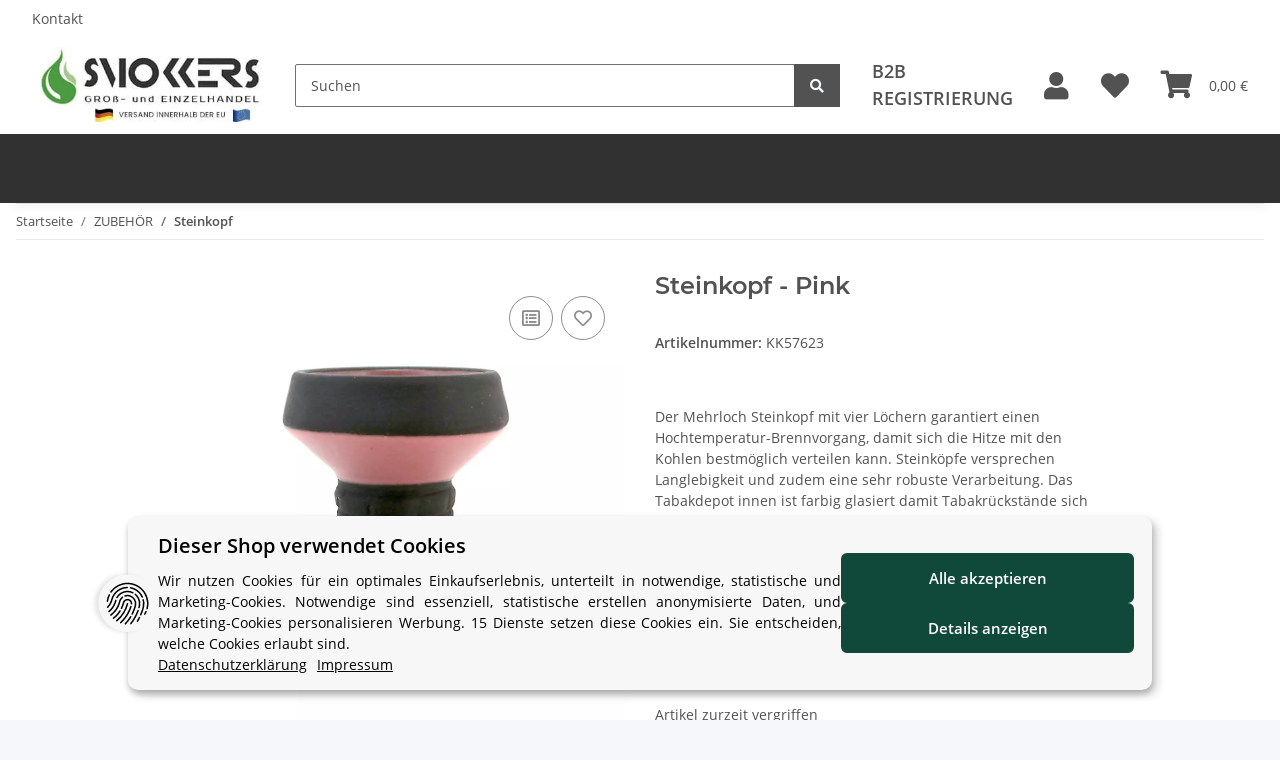

--- FILE ---
content_type: image/svg+xml
request_url: https://www.smokkers.de/templates/NOVAChild/themes/base/images/smokkers-onlineshop-icons-email.svg
body_size: 120
content:
<svg xmlns="http://www.w3.org/2000/svg" viewBox="0 0 155 125"><defs><style>.cls-1{fill:#5cb130;}</style></defs><title>smokkers-onlineshop-icons</title><g id="email"><path class="cls-1" d="M115.25,98.53h0l-.09-41.69a4.84,4.84,0,0,0-.45-1.92,4.74,4.74,0,0,0-1.16-1.61l-4.25-3.72V33a4.29,4.29,0,0,0-4-4H85.45l-6-6c-1-.9-3.42-.48-4,0l-6,6H49.69a4.29,4.29,0,0,0-4,4V49.38L41.23,53.3h0a4.39,4.39,0,0,0-1.48,3.51v43.7c0,1.78.21,2,2,2h71.52c1.78,0,2-.21,2-2v-2ZM87.17,81.67l24-21.66.06,36.13Zm23-26.06-.92.83V54.81ZM77.5,27l2.27,2H75.14Zm27.81,6V60L83.64,79.55l-1-.6c-1.57-1-3.31-2.27-5.15-2.28S73.7,78,72.12,79l-1,.6L49.69,60.23V33ZM45.71,56.65l-1.15-1,1.15-1ZM43.57,60l24,21.66-24,14.54Zm4.69,38.5L77.5,80.65l29.06,17.76Z"/><rect class="cls-1" x="63.59" y="48.86" width="27.81" height="2.45"/><rect class="cls-1" x="63.59" y="54.82" width="27.81" height="2.45"/></g></svg>

--- FILE ---
content_type: image/svg+xml
request_url: https://www.smokkers.de/templates/NOVAChild/themes/base/images/smokkers-onlineshop-icons-beratung.svg
body_size: 896
content:
<svg xmlns="http://www.w3.org/2000/svg" viewBox="0 0 155 125"><defs><style>.cls-1{fill:#5cb130;}</style></defs><title>smokkers-onlineshop-icons</title><g id="email"><path class="cls-1" d="M128.37,84.56c1.29-9.72-8.31-19-21.44-20.75S82.1,68.53,80.81,78.24s8.31,19,21.44,20.76c4.15.55,10.79-.5,10.79-.5a3.24,3.24,0,0,1,1.76.31s14.31,7.9,10.94,5.09c-2.89-2.41-3.36-8.55-3.36-8.55a2.43,2.43,0,0,1,.58-1.63S127.85,88.48,128.37,84.56Zm-31-.52a3,3,0,1,1,3-3A3,3,0,0,1,97.34,84Zm7.25,0a3,3,0,1,1,3-3A3,3,0,0,1,104.59,84Zm7.25,0a3,3,0,1,1,3-3A3,3,0,0,1,111.84,84Z"/><path class="cls-1" d="M118,66.15c.37-.77.72-1.57,1-2.39a28.47,28.47,0,0,0,1.91-10.15,26.76,26.76,0,0,0-.24-3.57c-1.17-8.82-6.55-16.26-14.31-21.42s-17.93-8.12-29-8.12a62.48,62.48,0,0,0-8.34.56C57,22.66,46.42,27.51,38.81,34.26S26.52,49.7,26.51,58.94a26.87,26.87,0,0,0,.24,3.57A20.42,20.42,0,0,0,29,69a61.47,61.47,0,0,0,8.54,12,2.21,2.21,0,0,1,.42.74,3.12,3.12,0,0,1,.2.93v.07h0v.1a39.29,39.29,0,0,1-1.24,6.61,25.3,25.3,0,0,1-1.78,4.69,11.44,11.44,0,0,1-2.71,3.58,9.77,9.77,0,0,0-.91.85,3.35,3.35,0,0,0-.38.48,2.05,2.05,0,0,0-.33,1.11A1.81,1.81,0,0,0,31,101a1.87,1.87,0,0,0,1,.85,2.08,2.08,0,0,0,.69.11,3.56,3.56,0,0,0,1.11-.2,20.75,20.75,0,0,0,2.19-.88c3-1.35,7.77-3.82,11.82-6s7.34-4,7.34-4a4,4,0,0,1,1.61-.33,2.26,2.26,0,0,1,.46,0,80.56,80.56,0,0,0,15.1,1.74,37,37,0,0,0,4.25-.23c1.12-.14,2.23-.21,3.38-.43a9.81,9.81,0,0,0,3.54-1.35l-2-3a6,6,0,0,1-2.25.84c-.87.17-1.92.25-3.14.39a31,31,0,0,1-3.82.21,66.81,66.81,0,0,1-9.74-.83c-1.37-.21-2.52-.41-3.32-.57l-.93-.19L58,87.12A5.37,5.37,0,0,0,56.79,87a7.29,7.29,0,0,0-3.35.78s-1.21.68-3.08,1.69c-2.79,1.51-7,3.79-10.74,5.68-1.86.94-3.58,1.79-4.9,2.39-.66.3-1.23.53-1.63.68l-.45.15-.06,0,.14.81v-.82h-.14l.14.81v.74l.78-1.34a1.45,1.45,0,0,0-.78-.22v1.56l.78-1.34-.86,1.48,1.49-.85a1.64,1.64,0,0,0-.63-.63l-.86,1.48,1.49-.85-1.49.85h1.72a1.73,1.73,0,0,0-.23-.85l-1.49.85h.21l1.29.81a1.52,1.52,0,0,0,.22-.81H32.85l1.29.81-.66-.41.62.46,0-.05-.66-.41.62.46-.07-.05.07.06h0l-.07-.05.07.06a4,4,0,0,1,.59-.54,15.25,15.25,0,0,0,3.77-5.06,34.1,34.1,0,0,0,2.65-8.28c.46-2.39.59-4.09.6-4.14h0v-.34a6.52,6.52,0,0,0-.43-2.2,5.92,5.92,0,0,0-1.16-1.93l-.09-.1a63.69,63.69,0,0,1-5-6.26A40.8,40.8,0,0,1,32,67,16.5,16.5,0,0,1,30.32,62a23.18,23.18,0,0,1-.21-3.1c0-8,4.07-15.76,11.09-22S58.13,26.13,69.52,24.62a60.31,60.31,0,0,1,7.86-.52c10.43,0,19.93,2.81,27,7.52s11.72,11.27,12.73,18.89a23.18,23.18,0,0,1,.21,3.1,24.75,24.75,0,0,1-1.68,8.87c-.26.7-.57,1.41-.91,2.12L118,66.15Z"/></g></svg>

--- FILE ---
content_type: image/svg+xml
request_url: https://www.smokkers.de/templates/NOVAChild/themes/base/images/smokkers-onlineshop-icons-telefon.svg
body_size: -68
content:
<svg xmlns="http://www.w3.org/2000/svg" viewBox="0 0 155 125"><defs><style>.cls-1{fill:#5cb130;}</style></defs><title>smokkers-onlineshop-icons</title><g id="email"><path class="cls-1" d="M98.35,17.5H56.65a6.8,6.8,0,0,0-6.79,6.8v76.4a6.8,6.8,0,0,0,6.79,6.8h41.7A7.29,7.29,0,0,0,103,106a5.85,5.85,0,0,0,2.17-4.64v-77A6.8,6.8,0,0,0,98.35,17.5ZM74,99.59a3,3,0,1,1,3,3A3,3,0,0,1,74,99.59Zm3-5.23H54.39V27.83h46.22V94.36ZM62.32,22h1.22v2.86H62.32Zm-.89,0v2.86H56.77V22Z"/></g></svg>